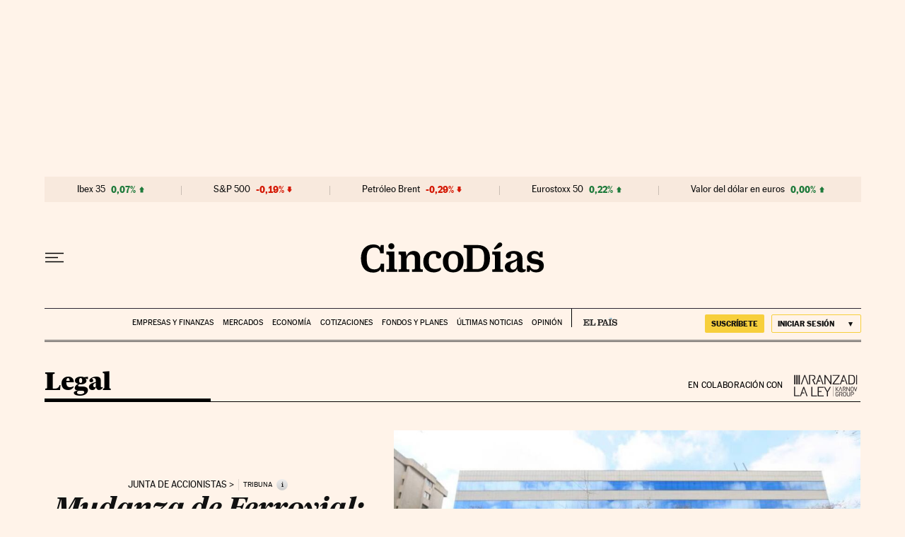

--- FILE ---
content_type: application/javascript; charset=utf-8
request_url: https://fundingchoicesmessages.google.com/f/AGSKWxVqt9XIrfkDMAQyNvnOJbmdQ1RVaqrSRtZm2JrrSLuw-fD4HGUqjNPjvrc23krrI0E5aldTJ6Ykjw2QQ86Tp3rXKLy37quelEsUCaKhvtfMv93DrdfZTsbdk_k98qHXEIQ6wrqaVchWEhYivgDREGlHt7K0CPpbzH7LMxGmndAjkFKZppkzOLh76F6T/_/ad_sticky./eureka-ads./wp_ad_250_/ads/view./title_ad.
body_size: -1290
content:
window['4dac712b-4585-43b2-b025-2536dff3bb98'] = true;